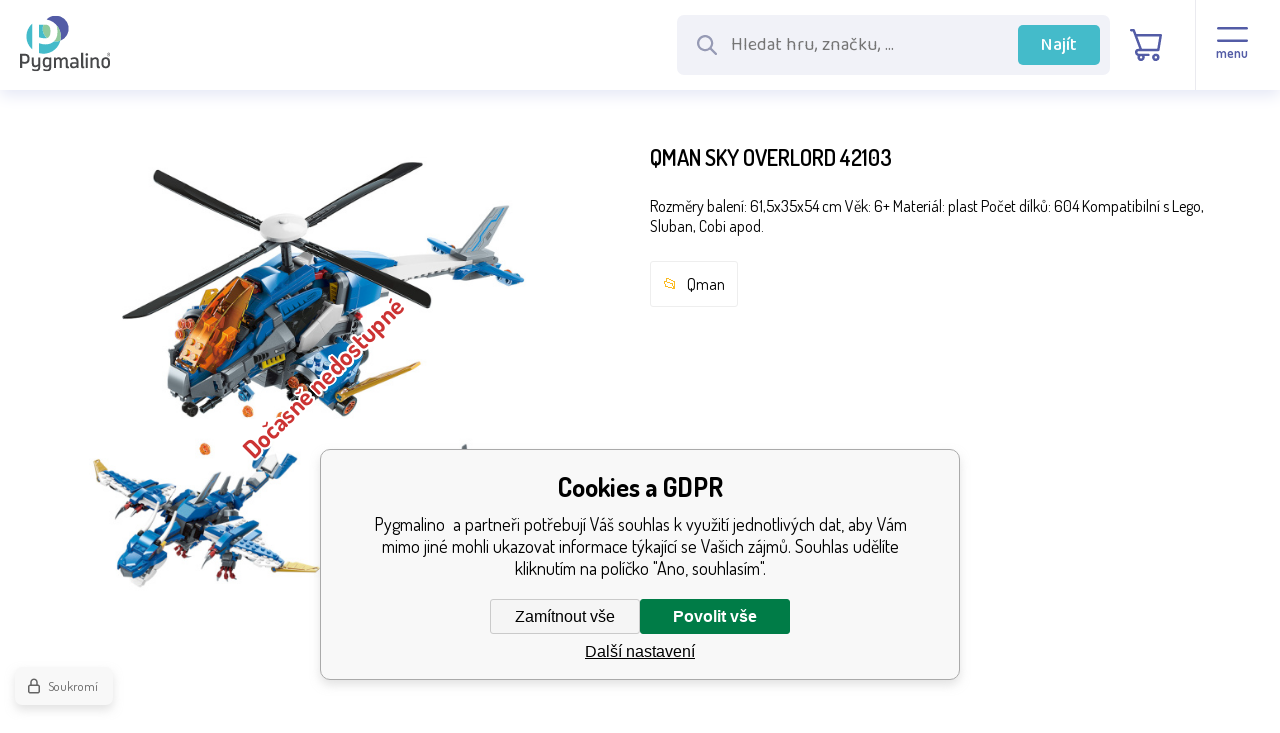

--- FILE ---
content_type: text/html; charset=utf-8
request_url: https://www.google.com/recaptcha/api2/anchor?ar=1&k=6LdTql0hAAAAABATp8AV2j-RTh7KcCb1ZSOs3RXe&co=aHR0cHM6Ly93d3cucHlnbWFsaW5vLmN6OjQ0Mw..&hl=en&v=PoyoqOPhxBO7pBk68S4YbpHZ&size=invisible&anchor-ms=20000&execute-ms=30000&cb=21lqezpqbzxw
body_size: 48663
content:
<!DOCTYPE HTML><html dir="ltr" lang="en"><head><meta http-equiv="Content-Type" content="text/html; charset=UTF-8">
<meta http-equiv="X-UA-Compatible" content="IE=edge">
<title>reCAPTCHA</title>
<style type="text/css">
/* cyrillic-ext */
@font-face {
  font-family: 'Roboto';
  font-style: normal;
  font-weight: 400;
  font-stretch: 100%;
  src: url(//fonts.gstatic.com/s/roboto/v48/KFO7CnqEu92Fr1ME7kSn66aGLdTylUAMa3GUBHMdazTgWw.woff2) format('woff2');
  unicode-range: U+0460-052F, U+1C80-1C8A, U+20B4, U+2DE0-2DFF, U+A640-A69F, U+FE2E-FE2F;
}
/* cyrillic */
@font-face {
  font-family: 'Roboto';
  font-style: normal;
  font-weight: 400;
  font-stretch: 100%;
  src: url(//fonts.gstatic.com/s/roboto/v48/KFO7CnqEu92Fr1ME7kSn66aGLdTylUAMa3iUBHMdazTgWw.woff2) format('woff2');
  unicode-range: U+0301, U+0400-045F, U+0490-0491, U+04B0-04B1, U+2116;
}
/* greek-ext */
@font-face {
  font-family: 'Roboto';
  font-style: normal;
  font-weight: 400;
  font-stretch: 100%;
  src: url(//fonts.gstatic.com/s/roboto/v48/KFO7CnqEu92Fr1ME7kSn66aGLdTylUAMa3CUBHMdazTgWw.woff2) format('woff2');
  unicode-range: U+1F00-1FFF;
}
/* greek */
@font-face {
  font-family: 'Roboto';
  font-style: normal;
  font-weight: 400;
  font-stretch: 100%;
  src: url(//fonts.gstatic.com/s/roboto/v48/KFO7CnqEu92Fr1ME7kSn66aGLdTylUAMa3-UBHMdazTgWw.woff2) format('woff2');
  unicode-range: U+0370-0377, U+037A-037F, U+0384-038A, U+038C, U+038E-03A1, U+03A3-03FF;
}
/* math */
@font-face {
  font-family: 'Roboto';
  font-style: normal;
  font-weight: 400;
  font-stretch: 100%;
  src: url(//fonts.gstatic.com/s/roboto/v48/KFO7CnqEu92Fr1ME7kSn66aGLdTylUAMawCUBHMdazTgWw.woff2) format('woff2');
  unicode-range: U+0302-0303, U+0305, U+0307-0308, U+0310, U+0312, U+0315, U+031A, U+0326-0327, U+032C, U+032F-0330, U+0332-0333, U+0338, U+033A, U+0346, U+034D, U+0391-03A1, U+03A3-03A9, U+03B1-03C9, U+03D1, U+03D5-03D6, U+03F0-03F1, U+03F4-03F5, U+2016-2017, U+2034-2038, U+203C, U+2040, U+2043, U+2047, U+2050, U+2057, U+205F, U+2070-2071, U+2074-208E, U+2090-209C, U+20D0-20DC, U+20E1, U+20E5-20EF, U+2100-2112, U+2114-2115, U+2117-2121, U+2123-214F, U+2190, U+2192, U+2194-21AE, U+21B0-21E5, U+21F1-21F2, U+21F4-2211, U+2213-2214, U+2216-22FF, U+2308-230B, U+2310, U+2319, U+231C-2321, U+2336-237A, U+237C, U+2395, U+239B-23B7, U+23D0, U+23DC-23E1, U+2474-2475, U+25AF, U+25B3, U+25B7, U+25BD, U+25C1, U+25CA, U+25CC, U+25FB, U+266D-266F, U+27C0-27FF, U+2900-2AFF, U+2B0E-2B11, U+2B30-2B4C, U+2BFE, U+3030, U+FF5B, U+FF5D, U+1D400-1D7FF, U+1EE00-1EEFF;
}
/* symbols */
@font-face {
  font-family: 'Roboto';
  font-style: normal;
  font-weight: 400;
  font-stretch: 100%;
  src: url(//fonts.gstatic.com/s/roboto/v48/KFO7CnqEu92Fr1ME7kSn66aGLdTylUAMaxKUBHMdazTgWw.woff2) format('woff2');
  unicode-range: U+0001-000C, U+000E-001F, U+007F-009F, U+20DD-20E0, U+20E2-20E4, U+2150-218F, U+2190, U+2192, U+2194-2199, U+21AF, U+21E6-21F0, U+21F3, U+2218-2219, U+2299, U+22C4-22C6, U+2300-243F, U+2440-244A, U+2460-24FF, U+25A0-27BF, U+2800-28FF, U+2921-2922, U+2981, U+29BF, U+29EB, U+2B00-2BFF, U+4DC0-4DFF, U+FFF9-FFFB, U+10140-1018E, U+10190-1019C, U+101A0, U+101D0-101FD, U+102E0-102FB, U+10E60-10E7E, U+1D2C0-1D2D3, U+1D2E0-1D37F, U+1F000-1F0FF, U+1F100-1F1AD, U+1F1E6-1F1FF, U+1F30D-1F30F, U+1F315, U+1F31C, U+1F31E, U+1F320-1F32C, U+1F336, U+1F378, U+1F37D, U+1F382, U+1F393-1F39F, U+1F3A7-1F3A8, U+1F3AC-1F3AF, U+1F3C2, U+1F3C4-1F3C6, U+1F3CA-1F3CE, U+1F3D4-1F3E0, U+1F3ED, U+1F3F1-1F3F3, U+1F3F5-1F3F7, U+1F408, U+1F415, U+1F41F, U+1F426, U+1F43F, U+1F441-1F442, U+1F444, U+1F446-1F449, U+1F44C-1F44E, U+1F453, U+1F46A, U+1F47D, U+1F4A3, U+1F4B0, U+1F4B3, U+1F4B9, U+1F4BB, U+1F4BF, U+1F4C8-1F4CB, U+1F4D6, U+1F4DA, U+1F4DF, U+1F4E3-1F4E6, U+1F4EA-1F4ED, U+1F4F7, U+1F4F9-1F4FB, U+1F4FD-1F4FE, U+1F503, U+1F507-1F50B, U+1F50D, U+1F512-1F513, U+1F53E-1F54A, U+1F54F-1F5FA, U+1F610, U+1F650-1F67F, U+1F687, U+1F68D, U+1F691, U+1F694, U+1F698, U+1F6AD, U+1F6B2, U+1F6B9-1F6BA, U+1F6BC, U+1F6C6-1F6CF, U+1F6D3-1F6D7, U+1F6E0-1F6EA, U+1F6F0-1F6F3, U+1F6F7-1F6FC, U+1F700-1F7FF, U+1F800-1F80B, U+1F810-1F847, U+1F850-1F859, U+1F860-1F887, U+1F890-1F8AD, U+1F8B0-1F8BB, U+1F8C0-1F8C1, U+1F900-1F90B, U+1F93B, U+1F946, U+1F984, U+1F996, U+1F9E9, U+1FA00-1FA6F, U+1FA70-1FA7C, U+1FA80-1FA89, U+1FA8F-1FAC6, U+1FACE-1FADC, U+1FADF-1FAE9, U+1FAF0-1FAF8, U+1FB00-1FBFF;
}
/* vietnamese */
@font-face {
  font-family: 'Roboto';
  font-style: normal;
  font-weight: 400;
  font-stretch: 100%;
  src: url(//fonts.gstatic.com/s/roboto/v48/KFO7CnqEu92Fr1ME7kSn66aGLdTylUAMa3OUBHMdazTgWw.woff2) format('woff2');
  unicode-range: U+0102-0103, U+0110-0111, U+0128-0129, U+0168-0169, U+01A0-01A1, U+01AF-01B0, U+0300-0301, U+0303-0304, U+0308-0309, U+0323, U+0329, U+1EA0-1EF9, U+20AB;
}
/* latin-ext */
@font-face {
  font-family: 'Roboto';
  font-style: normal;
  font-weight: 400;
  font-stretch: 100%;
  src: url(//fonts.gstatic.com/s/roboto/v48/KFO7CnqEu92Fr1ME7kSn66aGLdTylUAMa3KUBHMdazTgWw.woff2) format('woff2');
  unicode-range: U+0100-02BA, U+02BD-02C5, U+02C7-02CC, U+02CE-02D7, U+02DD-02FF, U+0304, U+0308, U+0329, U+1D00-1DBF, U+1E00-1E9F, U+1EF2-1EFF, U+2020, U+20A0-20AB, U+20AD-20C0, U+2113, U+2C60-2C7F, U+A720-A7FF;
}
/* latin */
@font-face {
  font-family: 'Roboto';
  font-style: normal;
  font-weight: 400;
  font-stretch: 100%;
  src: url(//fonts.gstatic.com/s/roboto/v48/KFO7CnqEu92Fr1ME7kSn66aGLdTylUAMa3yUBHMdazQ.woff2) format('woff2');
  unicode-range: U+0000-00FF, U+0131, U+0152-0153, U+02BB-02BC, U+02C6, U+02DA, U+02DC, U+0304, U+0308, U+0329, U+2000-206F, U+20AC, U+2122, U+2191, U+2193, U+2212, U+2215, U+FEFF, U+FFFD;
}
/* cyrillic-ext */
@font-face {
  font-family: 'Roboto';
  font-style: normal;
  font-weight: 500;
  font-stretch: 100%;
  src: url(//fonts.gstatic.com/s/roboto/v48/KFO7CnqEu92Fr1ME7kSn66aGLdTylUAMa3GUBHMdazTgWw.woff2) format('woff2');
  unicode-range: U+0460-052F, U+1C80-1C8A, U+20B4, U+2DE0-2DFF, U+A640-A69F, U+FE2E-FE2F;
}
/* cyrillic */
@font-face {
  font-family: 'Roboto';
  font-style: normal;
  font-weight: 500;
  font-stretch: 100%;
  src: url(//fonts.gstatic.com/s/roboto/v48/KFO7CnqEu92Fr1ME7kSn66aGLdTylUAMa3iUBHMdazTgWw.woff2) format('woff2');
  unicode-range: U+0301, U+0400-045F, U+0490-0491, U+04B0-04B1, U+2116;
}
/* greek-ext */
@font-face {
  font-family: 'Roboto';
  font-style: normal;
  font-weight: 500;
  font-stretch: 100%;
  src: url(//fonts.gstatic.com/s/roboto/v48/KFO7CnqEu92Fr1ME7kSn66aGLdTylUAMa3CUBHMdazTgWw.woff2) format('woff2');
  unicode-range: U+1F00-1FFF;
}
/* greek */
@font-face {
  font-family: 'Roboto';
  font-style: normal;
  font-weight: 500;
  font-stretch: 100%;
  src: url(//fonts.gstatic.com/s/roboto/v48/KFO7CnqEu92Fr1ME7kSn66aGLdTylUAMa3-UBHMdazTgWw.woff2) format('woff2');
  unicode-range: U+0370-0377, U+037A-037F, U+0384-038A, U+038C, U+038E-03A1, U+03A3-03FF;
}
/* math */
@font-face {
  font-family: 'Roboto';
  font-style: normal;
  font-weight: 500;
  font-stretch: 100%;
  src: url(//fonts.gstatic.com/s/roboto/v48/KFO7CnqEu92Fr1ME7kSn66aGLdTylUAMawCUBHMdazTgWw.woff2) format('woff2');
  unicode-range: U+0302-0303, U+0305, U+0307-0308, U+0310, U+0312, U+0315, U+031A, U+0326-0327, U+032C, U+032F-0330, U+0332-0333, U+0338, U+033A, U+0346, U+034D, U+0391-03A1, U+03A3-03A9, U+03B1-03C9, U+03D1, U+03D5-03D6, U+03F0-03F1, U+03F4-03F5, U+2016-2017, U+2034-2038, U+203C, U+2040, U+2043, U+2047, U+2050, U+2057, U+205F, U+2070-2071, U+2074-208E, U+2090-209C, U+20D0-20DC, U+20E1, U+20E5-20EF, U+2100-2112, U+2114-2115, U+2117-2121, U+2123-214F, U+2190, U+2192, U+2194-21AE, U+21B0-21E5, U+21F1-21F2, U+21F4-2211, U+2213-2214, U+2216-22FF, U+2308-230B, U+2310, U+2319, U+231C-2321, U+2336-237A, U+237C, U+2395, U+239B-23B7, U+23D0, U+23DC-23E1, U+2474-2475, U+25AF, U+25B3, U+25B7, U+25BD, U+25C1, U+25CA, U+25CC, U+25FB, U+266D-266F, U+27C0-27FF, U+2900-2AFF, U+2B0E-2B11, U+2B30-2B4C, U+2BFE, U+3030, U+FF5B, U+FF5D, U+1D400-1D7FF, U+1EE00-1EEFF;
}
/* symbols */
@font-face {
  font-family: 'Roboto';
  font-style: normal;
  font-weight: 500;
  font-stretch: 100%;
  src: url(//fonts.gstatic.com/s/roboto/v48/KFO7CnqEu92Fr1ME7kSn66aGLdTylUAMaxKUBHMdazTgWw.woff2) format('woff2');
  unicode-range: U+0001-000C, U+000E-001F, U+007F-009F, U+20DD-20E0, U+20E2-20E4, U+2150-218F, U+2190, U+2192, U+2194-2199, U+21AF, U+21E6-21F0, U+21F3, U+2218-2219, U+2299, U+22C4-22C6, U+2300-243F, U+2440-244A, U+2460-24FF, U+25A0-27BF, U+2800-28FF, U+2921-2922, U+2981, U+29BF, U+29EB, U+2B00-2BFF, U+4DC0-4DFF, U+FFF9-FFFB, U+10140-1018E, U+10190-1019C, U+101A0, U+101D0-101FD, U+102E0-102FB, U+10E60-10E7E, U+1D2C0-1D2D3, U+1D2E0-1D37F, U+1F000-1F0FF, U+1F100-1F1AD, U+1F1E6-1F1FF, U+1F30D-1F30F, U+1F315, U+1F31C, U+1F31E, U+1F320-1F32C, U+1F336, U+1F378, U+1F37D, U+1F382, U+1F393-1F39F, U+1F3A7-1F3A8, U+1F3AC-1F3AF, U+1F3C2, U+1F3C4-1F3C6, U+1F3CA-1F3CE, U+1F3D4-1F3E0, U+1F3ED, U+1F3F1-1F3F3, U+1F3F5-1F3F7, U+1F408, U+1F415, U+1F41F, U+1F426, U+1F43F, U+1F441-1F442, U+1F444, U+1F446-1F449, U+1F44C-1F44E, U+1F453, U+1F46A, U+1F47D, U+1F4A3, U+1F4B0, U+1F4B3, U+1F4B9, U+1F4BB, U+1F4BF, U+1F4C8-1F4CB, U+1F4D6, U+1F4DA, U+1F4DF, U+1F4E3-1F4E6, U+1F4EA-1F4ED, U+1F4F7, U+1F4F9-1F4FB, U+1F4FD-1F4FE, U+1F503, U+1F507-1F50B, U+1F50D, U+1F512-1F513, U+1F53E-1F54A, U+1F54F-1F5FA, U+1F610, U+1F650-1F67F, U+1F687, U+1F68D, U+1F691, U+1F694, U+1F698, U+1F6AD, U+1F6B2, U+1F6B9-1F6BA, U+1F6BC, U+1F6C6-1F6CF, U+1F6D3-1F6D7, U+1F6E0-1F6EA, U+1F6F0-1F6F3, U+1F6F7-1F6FC, U+1F700-1F7FF, U+1F800-1F80B, U+1F810-1F847, U+1F850-1F859, U+1F860-1F887, U+1F890-1F8AD, U+1F8B0-1F8BB, U+1F8C0-1F8C1, U+1F900-1F90B, U+1F93B, U+1F946, U+1F984, U+1F996, U+1F9E9, U+1FA00-1FA6F, U+1FA70-1FA7C, U+1FA80-1FA89, U+1FA8F-1FAC6, U+1FACE-1FADC, U+1FADF-1FAE9, U+1FAF0-1FAF8, U+1FB00-1FBFF;
}
/* vietnamese */
@font-face {
  font-family: 'Roboto';
  font-style: normal;
  font-weight: 500;
  font-stretch: 100%;
  src: url(//fonts.gstatic.com/s/roboto/v48/KFO7CnqEu92Fr1ME7kSn66aGLdTylUAMa3OUBHMdazTgWw.woff2) format('woff2');
  unicode-range: U+0102-0103, U+0110-0111, U+0128-0129, U+0168-0169, U+01A0-01A1, U+01AF-01B0, U+0300-0301, U+0303-0304, U+0308-0309, U+0323, U+0329, U+1EA0-1EF9, U+20AB;
}
/* latin-ext */
@font-face {
  font-family: 'Roboto';
  font-style: normal;
  font-weight: 500;
  font-stretch: 100%;
  src: url(//fonts.gstatic.com/s/roboto/v48/KFO7CnqEu92Fr1ME7kSn66aGLdTylUAMa3KUBHMdazTgWw.woff2) format('woff2');
  unicode-range: U+0100-02BA, U+02BD-02C5, U+02C7-02CC, U+02CE-02D7, U+02DD-02FF, U+0304, U+0308, U+0329, U+1D00-1DBF, U+1E00-1E9F, U+1EF2-1EFF, U+2020, U+20A0-20AB, U+20AD-20C0, U+2113, U+2C60-2C7F, U+A720-A7FF;
}
/* latin */
@font-face {
  font-family: 'Roboto';
  font-style: normal;
  font-weight: 500;
  font-stretch: 100%;
  src: url(//fonts.gstatic.com/s/roboto/v48/KFO7CnqEu92Fr1ME7kSn66aGLdTylUAMa3yUBHMdazQ.woff2) format('woff2');
  unicode-range: U+0000-00FF, U+0131, U+0152-0153, U+02BB-02BC, U+02C6, U+02DA, U+02DC, U+0304, U+0308, U+0329, U+2000-206F, U+20AC, U+2122, U+2191, U+2193, U+2212, U+2215, U+FEFF, U+FFFD;
}
/* cyrillic-ext */
@font-face {
  font-family: 'Roboto';
  font-style: normal;
  font-weight: 900;
  font-stretch: 100%;
  src: url(//fonts.gstatic.com/s/roboto/v48/KFO7CnqEu92Fr1ME7kSn66aGLdTylUAMa3GUBHMdazTgWw.woff2) format('woff2');
  unicode-range: U+0460-052F, U+1C80-1C8A, U+20B4, U+2DE0-2DFF, U+A640-A69F, U+FE2E-FE2F;
}
/* cyrillic */
@font-face {
  font-family: 'Roboto';
  font-style: normal;
  font-weight: 900;
  font-stretch: 100%;
  src: url(//fonts.gstatic.com/s/roboto/v48/KFO7CnqEu92Fr1ME7kSn66aGLdTylUAMa3iUBHMdazTgWw.woff2) format('woff2');
  unicode-range: U+0301, U+0400-045F, U+0490-0491, U+04B0-04B1, U+2116;
}
/* greek-ext */
@font-face {
  font-family: 'Roboto';
  font-style: normal;
  font-weight: 900;
  font-stretch: 100%;
  src: url(//fonts.gstatic.com/s/roboto/v48/KFO7CnqEu92Fr1ME7kSn66aGLdTylUAMa3CUBHMdazTgWw.woff2) format('woff2');
  unicode-range: U+1F00-1FFF;
}
/* greek */
@font-face {
  font-family: 'Roboto';
  font-style: normal;
  font-weight: 900;
  font-stretch: 100%;
  src: url(//fonts.gstatic.com/s/roboto/v48/KFO7CnqEu92Fr1ME7kSn66aGLdTylUAMa3-UBHMdazTgWw.woff2) format('woff2');
  unicode-range: U+0370-0377, U+037A-037F, U+0384-038A, U+038C, U+038E-03A1, U+03A3-03FF;
}
/* math */
@font-face {
  font-family: 'Roboto';
  font-style: normal;
  font-weight: 900;
  font-stretch: 100%;
  src: url(//fonts.gstatic.com/s/roboto/v48/KFO7CnqEu92Fr1ME7kSn66aGLdTylUAMawCUBHMdazTgWw.woff2) format('woff2');
  unicode-range: U+0302-0303, U+0305, U+0307-0308, U+0310, U+0312, U+0315, U+031A, U+0326-0327, U+032C, U+032F-0330, U+0332-0333, U+0338, U+033A, U+0346, U+034D, U+0391-03A1, U+03A3-03A9, U+03B1-03C9, U+03D1, U+03D5-03D6, U+03F0-03F1, U+03F4-03F5, U+2016-2017, U+2034-2038, U+203C, U+2040, U+2043, U+2047, U+2050, U+2057, U+205F, U+2070-2071, U+2074-208E, U+2090-209C, U+20D0-20DC, U+20E1, U+20E5-20EF, U+2100-2112, U+2114-2115, U+2117-2121, U+2123-214F, U+2190, U+2192, U+2194-21AE, U+21B0-21E5, U+21F1-21F2, U+21F4-2211, U+2213-2214, U+2216-22FF, U+2308-230B, U+2310, U+2319, U+231C-2321, U+2336-237A, U+237C, U+2395, U+239B-23B7, U+23D0, U+23DC-23E1, U+2474-2475, U+25AF, U+25B3, U+25B7, U+25BD, U+25C1, U+25CA, U+25CC, U+25FB, U+266D-266F, U+27C0-27FF, U+2900-2AFF, U+2B0E-2B11, U+2B30-2B4C, U+2BFE, U+3030, U+FF5B, U+FF5D, U+1D400-1D7FF, U+1EE00-1EEFF;
}
/* symbols */
@font-face {
  font-family: 'Roboto';
  font-style: normal;
  font-weight: 900;
  font-stretch: 100%;
  src: url(//fonts.gstatic.com/s/roboto/v48/KFO7CnqEu92Fr1ME7kSn66aGLdTylUAMaxKUBHMdazTgWw.woff2) format('woff2');
  unicode-range: U+0001-000C, U+000E-001F, U+007F-009F, U+20DD-20E0, U+20E2-20E4, U+2150-218F, U+2190, U+2192, U+2194-2199, U+21AF, U+21E6-21F0, U+21F3, U+2218-2219, U+2299, U+22C4-22C6, U+2300-243F, U+2440-244A, U+2460-24FF, U+25A0-27BF, U+2800-28FF, U+2921-2922, U+2981, U+29BF, U+29EB, U+2B00-2BFF, U+4DC0-4DFF, U+FFF9-FFFB, U+10140-1018E, U+10190-1019C, U+101A0, U+101D0-101FD, U+102E0-102FB, U+10E60-10E7E, U+1D2C0-1D2D3, U+1D2E0-1D37F, U+1F000-1F0FF, U+1F100-1F1AD, U+1F1E6-1F1FF, U+1F30D-1F30F, U+1F315, U+1F31C, U+1F31E, U+1F320-1F32C, U+1F336, U+1F378, U+1F37D, U+1F382, U+1F393-1F39F, U+1F3A7-1F3A8, U+1F3AC-1F3AF, U+1F3C2, U+1F3C4-1F3C6, U+1F3CA-1F3CE, U+1F3D4-1F3E0, U+1F3ED, U+1F3F1-1F3F3, U+1F3F5-1F3F7, U+1F408, U+1F415, U+1F41F, U+1F426, U+1F43F, U+1F441-1F442, U+1F444, U+1F446-1F449, U+1F44C-1F44E, U+1F453, U+1F46A, U+1F47D, U+1F4A3, U+1F4B0, U+1F4B3, U+1F4B9, U+1F4BB, U+1F4BF, U+1F4C8-1F4CB, U+1F4D6, U+1F4DA, U+1F4DF, U+1F4E3-1F4E6, U+1F4EA-1F4ED, U+1F4F7, U+1F4F9-1F4FB, U+1F4FD-1F4FE, U+1F503, U+1F507-1F50B, U+1F50D, U+1F512-1F513, U+1F53E-1F54A, U+1F54F-1F5FA, U+1F610, U+1F650-1F67F, U+1F687, U+1F68D, U+1F691, U+1F694, U+1F698, U+1F6AD, U+1F6B2, U+1F6B9-1F6BA, U+1F6BC, U+1F6C6-1F6CF, U+1F6D3-1F6D7, U+1F6E0-1F6EA, U+1F6F0-1F6F3, U+1F6F7-1F6FC, U+1F700-1F7FF, U+1F800-1F80B, U+1F810-1F847, U+1F850-1F859, U+1F860-1F887, U+1F890-1F8AD, U+1F8B0-1F8BB, U+1F8C0-1F8C1, U+1F900-1F90B, U+1F93B, U+1F946, U+1F984, U+1F996, U+1F9E9, U+1FA00-1FA6F, U+1FA70-1FA7C, U+1FA80-1FA89, U+1FA8F-1FAC6, U+1FACE-1FADC, U+1FADF-1FAE9, U+1FAF0-1FAF8, U+1FB00-1FBFF;
}
/* vietnamese */
@font-face {
  font-family: 'Roboto';
  font-style: normal;
  font-weight: 900;
  font-stretch: 100%;
  src: url(//fonts.gstatic.com/s/roboto/v48/KFO7CnqEu92Fr1ME7kSn66aGLdTylUAMa3OUBHMdazTgWw.woff2) format('woff2');
  unicode-range: U+0102-0103, U+0110-0111, U+0128-0129, U+0168-0169, U+01A0-01A1, U+01AF-01B0, U+0300-0301, U+0303-0304, U+0308-0309, U+0323, U+0329, U+1EA0-1EF9, U+20AB;
}
/* latin-ext */
@font-face {
  font-family: 'Roboto';
  font-style: normal;
  font-weight: 900;
  font-stretch: 100%;
  src: url(//fonts.gstatic.com/s/roboto/v48/KFO7CnqEu92Fr1ME7kSn66aGLdTylUAMa3KUBHMdazTgWw.woff2) format('woff2');
  unicode-range: U+0100-02BA, U+02BD-02C5, U+02C7-02CC, U+02CE-02D7, U+02DD-02FF, U+0304, U+0308, U+0329, U+1D00-1DBF, U+1E00-1E9F, U+1EF2-1EFF, U+2020, U+20A0-20AB, U+20AD-20C0, U+2113, U+2C60-2C7F, U+A720-A7FF;
}
/* latin */
@font-face {
  font-family: 'Roboto';
  font-style: normal;
  font-weight: 900;
  font-stretch: 100%;
  src: url(//fonts.gstatic.com/s/roboto/v48/KFO7CnqEu92Fr1ME7kSn66aGLdTylUAMa3yUBHMdazQ.woff2) format('woff2');
  unicode-range: U+0000-00FF, U+0131, U+0152-0153, U+02BB-02BC, U+02C6, U+02DA, U+02DC, U+0304, U+0308, U+0329, U+2000-206F, U+20AC, U+2122, U+2191, U+2193, U+2212, U+2215, U+FEFF, U+FFFD;
}

</style>
<link rel="stylesheet" type="text/css" href="https://www.gstatic.com/recaptcha/releases/PoyoqOPhxBO7pBk68S4YbpHZ/styles__ltr.css">
<script nonce="gEB8o45nlzYy09pRg8kqYA" type="text/javascript">window['__recaptcha_api'] = 'https://www.google.com/recaptcha/api2/';</script>
<script type="text/javascript" src="https://www.gstatic.com/recaptcha/releases/PoyoqOPhxBO7pBk68S4YbpHZ/recaptcha__en.js" nonce="gEB8o45nlzYy09pRg8kqYA">
      
    </script></head>
<body><div id="rc-anchor-alert" class="rc-anchor-alert"></div>
<input type="hidden" id="recaptcha-token" value="[base64]">
<script type="text/javascript" nonce="gEB8o45nlzYy09pRg8kqYA">
      recaptcha.anchor.Main.init("[\x22ainput\x22,[\x22bgdata\x22,\x22\x22,\[base64]/[base64]/[base64]/[base64]/cjw8ejpyPj4+eil9Y2F0Y2gobCl7dGhyb3cgbDt9fSxIPWZ1bmN0aW9uKHcsdCx6KXtpZih3PT0xOTR8fHc9PTIwOCl0LnZbd10/dC52W3ddLmNvbmNhdCh6KTp0LnZbd109b2Yoeix0KTtlbHNle2lmKHQuYkImJnchPTMxNylyZXR1cm47dz09NjZ8fHc9PTEyMnx8dz09NDcwfHx3PT00NHx8dz09NDE2fHx3PT0zOTd8fHc9PTQyMXx8dz09Njh8fHc9PTcwfHx3PT0xODQ/[base64]/[base64]/[base64]/bmV3IGRbVl0oSlswXSk6cD09Mj9uZXcgZFtWXShKWzBdLEpbMV0pOnA9PTM/bmV3IGRbVl0oSlswXSxKWzFdLEpbMl0pOnA9PTQ/[base64]/[base64]/[base64]/[base64]\x22,\[base64]\\u003d\x22,\x22w7k4w6UpfcOAD3rDjHTCisOCwotqf8KsX3kUw5HCpsOew4VNw5bDucK4WcOeEgtfwqp9P31lwrptwrTCqT/DjyPCksK2wrnDssK8TCzDjMKjUn9Ew5bCtCYDwq4FXiNlw4jDgMOHw6fDg8KncsKTwprCmcO3YMO1TcOgJcORwqosaMO1LMKfNMOKA2/Ci2bCkWbCtMO8IxfCl8KVZV/DhMOBCsKDc8KwBMO0wpTDuCvDqMOXwpkKHMKATsOBF3QMZsOow7nCjMKgw7AqwpPDqTfCu8O9ICfDuMKAZ1NowrLDmcKIwoAwwoTCkjvCuMOOw69LwpvCrcKsF8KZw48xWkAVBXzDgMK1FcKpwrDCoHjDssKKwr/[base64]/DkcOvK8KmaR3DhSBGeMKnJnRYw43Ds3jDu8OXwqhaFhILw6AVw6LCrcOOwqDDh8KTw7Y3LsOnw7VawofDisOaDMKowqA7VFrCvgLCrMOpwq7DsTEDwo9TScOEwoHDisK3VcOKw5xpw4HCl3U3FSY1HngVLEfCtsOvwohBWlDDv8OVPiPCsHBGwp/[base64]/DkMKoXw9/[base64]/DoCpEQcOzXMOaw4fCmkRDwqzDuSs3DHfCjDEhw7U3w4rCtzRNwrgPBDnCi8O8wojCn0zDoMOqwpgjfcKbQMK5VSMnw5nDhXPCgMK/fxVkQWgWSizCpzZ4fW4Kw5cCfSA/RMKMwpYBwqrDgMOWw5jCjsOXRxQDwr7CqsOpDWgWw7zDpnYJX8KfAFRKYCzDlMOSw7jCrcO1ZsOPAXt/[base64]/CgMOTw544wqHDrAJ9wr/[base64]/DmGllw6nCqzLDuT3Cl27Cn8K+wpckwonCjRXDvHd3w7Msw5/Dr8OOw7NXNnnDqMKcUxVgSllvwphqM1vCiMOsfsKxB3gfwoh4w6JkFcKKEsKLw7TDjcKbw7rDqy4/[base64]/[base64]/CjcK5wqJ+wrYbQ8OVDMOWMyoPwppzwr8SJ0nCscOTL1ZkwpXDkn3ClzfCjEPCkDvDuMOFw4dpwq9Ww6VCYh/Cim3Dhy3DosOIdCcSRMORRHkQZ23DlEA4Mj7CqHNRJsOVwo0ONwcWUTjDr8KYHFNRwqHDqFTDlcK3w6pNUmnDj8O1Y33Dohg5VcKURHc1w4/DnWPDj8Kaw7d+w5w5CMOhSF7CucKEwoR0VHjDgsKPNw7DhMKOBcO2wpHCghEgwo7CvWZfw4cELMOHD2PCsEjCpTXCrMKLOsOIwrU5VMOGMsOmAMObIsKFQFTDow1eU8KEW8KmThdywo3DqcOtwqANDcK4fH/[base64]/DpMK6w7k1OsOdIEzDpmBpwrA7c8OPPg1ubMKJwopeXV/CvEvDpFrCrwPCpXtYwqQow6rDmgHCqBwFwrNQw6TCrRnDkcK9SxvCqArCkcOVwpjDs8KIN0vDgcK/w64NwrjCuMK8w7XCuWdRM3dfw51mw6V1BTPCpEU9w4DCnsKsCiQPXsKqwr7CoCYWwpBsdcOTwrgqZ0/[base64]/CmhzDusOWegDCgcOxeENvYiszwo8DKAFLScOYRxZ7VVEcC0xnHcO1C8O0S8KsbsKpwpYZM8OkAMK8X2/DjMKOBzXClR/DisOIM8OHVX1IY8KEbl/CsMOmOcOIw5AvPcO6LnnDq1loaMODwqjCtGjDi8KpMS8HWRjChjUMw7YeesKHw7vDsittwq8awr/[base64]/CrCHChyTCo8ONR8OJw5nDicKFwpPCncO9w6nDljTCvsOCJ8O+SDTCq8OzIcKcw4AoK2FyVMO1WcO6Ly4tSlLCn8KDwo3CoMOywr4uw5kgEgHDsELDtlXDn8OYwp/Dm3MTw7ZjSWYqw7zDsRHDoxphCVjDigBKw7fDngHDusKSwrfDrRPCpMOEw7ogw650wqlZwoDDv8OUw5rCkDhrQwdmEQE0wqHCncOiwrLCmsO7w6zDkXbDqicvfV5WMMKkeiXDryBAw57Cn8KldsOawrBHD8Kqw7fCv8KLw5Uiw63DpMOxw4XDqMKhUsKnfS/[base64]/wqbDukXCgXENw7/CnsOHGjnDpMOgdcKRfnMARmjDqDBOw74ZwqTDtl7CrQYhw6LDtMK8XsOdEcKtw7TCncKlwrx4WcOWKMKBf3nCtQTDrnsYMgLCv8OjwogGcHF9w73DoXI2fS7CrFUZLsKqWUx5w6zChzPDpkQpw78pwrBrBS/DtMKCG01PIhNkw5DDnwBvwqnDnsKXTwfCnsORw7fDsW/Cl3nCkcKsw6fDhsKAw7hLdMOzwpTDlhnCm2/DtV3CjT88wrVjw7TDpC/[base64]/w682NV/CqcOVVsOww44KHcKHw6R4bw/DpMO3WcOBSsOxOTnDjXXCnSrDt3bCo8K/[base64]/CoMKRw6MXw7hXw4LCm8KrQQvDiUHDscOhwol1w4c6Z8Obw6PCsE/DrsO/[base64]/[base64]/UQrDpMO4FcOjE8OSw4ckw7MoSsO1H2p4woDDgsOQwrDCtMOZMHssIcOna8Kaw73DksOMBcKUPMKPwqJrOcOgZMOIXsOSHcOvQcOjwo7CgRlyw6Jkc8KpaVICOcKNwq/[base64]/Cp8K2wo7Cu8KiwrHCj8OLw4rCv8KPWmwtM8KQw7Bgwocqb0fCl2bCo8KwwobDgsOvHMKRwp7Cj8O7DUonayQzTsKZZ8OOw77DrSbCjTkjwpHCj8K/w7TDniXDp33DgwHCoFjDvGhPw5QfwqNJw75twoHCnRsTw4hcw7vCjcOXCMOWw5lQQMKNwrfChFfCv0UCT1oJdMO1X1bDnsKUw7J2ACfCo8KacMO4HBEvwpAZbmZqGh01wopKSmQlw4Quw4d/Z8OAw5ZLYMOVwrHCj0xIT8KbwoDCnsOAU8OHTMOjanbDlcK/[base64]/DgGgsw4vCtFABw412w7dWworCn8KCworCuyMVwojDiAUIOsKULC9kdcO6HHZZwpxaw4ImKTnDuG/CjcOyw7Ubw6rDjMO/w6F0w4Aow7p3wqvCl8OpM8OqNgUZIS7DiMOUwqpvwr7Cj8KNwodmDUNhURY8w4JPC8Oow7QnSMKlRhFqwofCsMK/w7vDo2p7wqAowo/[base64]/DllRjw6AGwqYRw41AUER5FnloF8OWdCjChFfDvsKda0p1w7XCiMONw44fwq/Dv0cHHhENwrzCl8OBKsKnAMKCwrl3fn7CpR3CvXZ3wrErCcKJw4jCrcKuKsK4XHXDiMOQZ8KVKsKEEHbCgMOtw4DCiQ3DuRVLwqMaQsKvwqAww6HDisOpPVrCr8K4wpESO0EHw4oYd05Fwpx2Q8Ohwr/Do8O4Tkg4NAHDm8KAw4HDr1/[base64]/DpMK2w6J0SHw2wrkINcK/IibCtUBnfUNaw45qS8OqecKxw7sYw6huC8KJfx9pwrx3wrPDkcKze2Bxw4rCrMKowqrDv8ObCljDp10cw5jDj0YtRMO9NXUhbknDoi3ChAdJw4UwNXpMwq1/aMOEUSdOwofDuyfDmsKQwp5jwo7DjMKDwqTCvSszDcKSwqTDqsKcWcK0UDzCrUzCtHfCvsKUKcKiw7kNw6jDjiE5w6pbw7vCgzsdw7bDrhjDtsOWwqXCs8KBJsKYSz13w5PDvjYBPcKOwrEkwqhcw55/Pwkze8Opw6RbFndlw4hiw5PDhFYRfMOsPz0WJX7CrwfDvRt3w6h6w5bDmsOHDcKnXH9wTsOGDcK/wohHwoI8Gh3DljdmGsKRVD3DmTjDvcO0wqouEcK1S8OYwpUUwq9iw7LDkg9yw74cwoJBZsOPMFAPw4nClsKSKibDtsO8w5NWwr1RwpsXTFzDmS/DmnDDiSUNLABbb8KQNsKOw4AcKQfDsMKOw7bCoMKVEEzDlyzCicOoC8OaPA7Cj8Kfw4MSw4U9wqvDhzQ0wrnCijPCnMKswq8xOxh1wqkYwr3DiMOHJjjDijvCp8KxbsOaSmtawozDsQzCmwovHMO8w4Zyd8O8XHx6woFWXMOvYcOxVcO/CWoUwoUowqfDl8Kowr/Dn8OCwq1bwovDg8K5b8OxS8OiBXXDoWfDo0XCslknwpbDocKBw44nwpTCqsKfCMOswoRzw4vCvMKJw5/DvsKkwrHDilTCmirDvHVqEMKSSMO0TgtdwqlNwoF9wovCtsOYIkDDmE18OsKxBifDq0QTI8OOwoHDncK6wrDClcKAPXnDpMOiw5RCw6rCjG3Crihswp7DqloSwpLCqMOJcsKowpLDnsK8Dm4ywpfCoGxlM8OSwrE2Q8OYw71AWVdTFMOPT8KQdGnDtitswp1Nw6/Dh8KKw6gvbsO+woPCp8KYwrzDh1zDlHdMw4zCv8K0wp3DtsOYacKew5w/X0Vxd8KBw5PCpDNaMjDCrMOqGkBHwrTDjxdDwqpbF8K+NsKqYcOcVhAwPsO7w6DCn0w6w7QRM8Kiwp4ASFPCuMOUwq3Cg8OhWcOqWlPDoShZwpsYw59RHgDCu8O2G8O/w5orQMONY1HCmMOvwqPCjCoIw4lfY8K9wotvVcKpNUpew68nwoDClcOawpN9wrMJw4sVWirCvcKTw4jCpMO0wo4DF8Ogw7vDiiwnwpDDsMOzwq3Dm14fIcKXw4QIEGJnG8OCwpzDm8KAwrNQbQlHw5c9w6nCkBnCpTE6ZsOxw4PChA/CmsKVI8KpUMOVwqERwrhfAmIZw7jCiiLCkMOTAMKIw6NAwoAED8KXw7gjwrLDqiQBKD43GVhWw4smX8Ouw4dtw6/Dr8O0w6kPwoTDuHzCqsKxwqTDlybDtDYlw6kIMX/Ds2x/w7bDtGPChwjCkMOjwpvClMOWLMKYwqQPwrYQbXdXRmoAw6Ubw7/DiH/DpMOvwqDCksKQwqbDtcKZXnlSGzwxN2R/[base64]/DscO1VWvChnlgMcO3w6lIw7wKLsOVMXUXFMKvbMKIw4Few7UzJCxpb8Odw4/CicOqB8K3IyvCuMKXfMKPw5fDjsOVw5wYw7DDrcOEwoZwKxo+woPDnMOWZVzDhcOhB8ODwrouQsOJX00TQxvDgsOka8Kgw6TCrsKQUSzCiQ3Dil/[base64]/DlsOzGRwKw4gUA8OaKcKzfMKaN8OicTvDtDgxw6rCj8OfwozCnBVWWcKJDl0XXsKWw7kiwrklLkzDtVdEw6gqwpDCscKQw6hVL8OGwrnDlMOqKkPDp8O/[base64]/CixLDoGJowoFMXR/ChcKRw7IePsO1wrAvwpDDpl/Chm9bLwjDlcKRCcOZRlrDvmTDuGEvw7/Cn29NFMKEwr9AQyvDlMOYwq3DlsKKw4DCh8OyScO8SMK7XcOBSsONwrp2RcKAUB4twp/Dn37DtsK4ScO/wqsjPMOVEcOmw65ww70gwpnCrcK6QyzDh2XCkQIuwonCk3PCmsOua8OIwpk6QMKTKwdJw5AyesOiLSIDHnddwqLDrMKFw7vDhCMqc8OGw7UQexbCrhYTcsKcLcKpw4wdwplSwr8fwo/Dp8KmV8OEb8KFw5PDvhjCh1ICwpHCnsKyD8O+QMOVf8OFacKXMsKSW8KHKz9HBMOUeRk2HFESwrw7HcOww7/CgsOIw4TCtnHDnBXDkMOjUMKGZ1Vbwog/DWx6GcKqw5wrBcOsw7vCmMOOFVMGdcKRwofCvWNXwqPCvgPCoyg3wrFvMAFtw4vCqlYceD3Cim9rw63Ct3fCvVkGw5pQOMOvw5vDjSPDhcKww4oowrzDt1FvwoUUQMK9VcKYdsKOWXbDlwZcEgxiIcOZJAoyw67CuG/[base64]/[base64]/DmcKwwp/DgzTCo8OqwpTCtcKXwp8QS8KVacKfB8OYwqfDuGBIwrFwwp7ChF4XKcKCb8KpfD3CvVU5ZsKbwrjDpsOuECNaFULCqUPCgXjCnDhgNcOjXsO0U2/CpFjDhDrCiVHDhcOxecO+wrPCusOxwoEnPhrDs8OvCMOTwqHDpcK/NsKNYARwVmXDn8OyNcOxKFskw7QgwqzDpzNpw4DDssKew641w4QkCXg7IF9Bw58/wr/Cl1cNG8Ktw5jCqwwjAgjDkQlgD8KKXcO6UDXCmsOQwrVPDsK1OHJFwqsMwozDhcOuCGTDsWvDvcOQRkRTwqPCh8KNw7fDjMOTwp3DtVcEwp3CvUDCpcOlElVZYwNXwpTCi8OKwpXDmMKMw7FoUwRTCmcIwr/CvXPDhGzDvMOGw6nDkMKJT1bDmnXDh8O7w4TDjsKFwr4kCGHCgxQPAj3CsMOqOkTCk1DCosOmwrLCv08Ldzdxw53Dr3vCukhJKnVJw7nDrAtLDztDOMK/bMOrJFzDkMKsasOOw4MAO0FMwrTDuMObBMKdJhwHBsOtwrDCjArCl0shwqTDucOQwpzCisOHwprCqsKrwoExw57DhMKbLMO/wpHCl1Emwo0EUHrCgcK5w7PDjsKCDcOsflzDlcOwSl/DlhnDo8K5w6QKUsKHw5XDvHzCocKpU11DOMKcQcONwo3DjMO4wp40wqvCp2hBw7zCscKHw4xbSMOQecKzMQnCkcOXJMKCwo08ak8bScKgw5xmwoAhHcK6C8O7w6TCjQzDvsKOEsO5cS7DqMOhYsKbD8OOw5RWwrzCj8OFUhgNR8O/RB0rw7ZmwpF1WhUNesO0dB1zU8K8OiLDn2/CjMKww4RYw73Ch8Klw7zClMKjJ0YjwrdecsKoDh/ChsKFwrxrdgt8wpzCmT3DtDAJL8OBwoAPwq1UHMKiaMOhwofDu00oUAlIDjHDvwHDu3DCscOkwq3Du8K4I8OvH39CwqzDvAQRRcKnw5bCsxEzBWbDoz5iwq4tVMKbLG/DvcOuNcKXURdCPiU0NMOEMw3CosKrw5oLPiNlwo7CmhNfwpLDs8KKV38PNT8Ow41zwojCusODw5DDlA/Du8OeE8Oawr7CvRjDvivDhDhFacOVUB3Dh8K3SsOCwohIw6bCtDrCm8KHwqxnw7hAwqfCgWdhcsKMGX8OwrpSwp0ww7nCqygETsKCw4RjwoLDmsOjw5fCmnA9B1jCmsKxw5pzw4fCswNfCMOgLsKLw7Rdw5A6PBLDncOowrvCvB9Ew5/[base64]/DBfCmsK/HAHDoMKtcn8/A8KwQsO0wqDDtSfDn8Kww7jDscOzwpXDrkkYAT8bwqJ/VwnDlcKgw6g0w6wlw4kpw6vDrMKkCgwiw794wqzCq33CmMOSMMO0UMOLwqPDh8KmQXUTwrY8clgYBMKIw7vCuD7Dl8KawogvVsKvAkc6w5jDsATDnT/CpELCocOiwpRJbcO5wqvCrMKMEMKUwqtewrXCtCrDu8K7c8Opwqx3woIbWm8owrDCscOuUHJJwoBlw6jCjydfw7ApS2JvwrR9w6vCi8OQZHEZVVPDh8OPwoYyfsOow47CoMORPMKXJ8OXKMKIYRbCh8Kow4/DusOcJwlUflHCkVZtwozCvz/CrMO5MMO9O8OiTWdfJcK4wo/ClMO/w61NGMObYMKAQsOnNsKxwqFBwqETw6DCpVEtwqDDjWV9wp/Cgx1Lw5HDrkBxKXtfQsKYw6IUAMKgPMOsLMO2GcOmDkEMwot6JjjDr8OHwp7DoU7CtmIQw5N5EcOEJMOQwoTCrmNfQcOuwp3CgSd/[base64]/CkjclwpUbUMOrLQopwphGMWDDlMKRw75hwrdzW1rCqEIMfcOUw5VYAcKEPETCk8K2worDkx/Dk8Okwrdqw6FidMK2bcK0w6TDjcKraD7DncORw6nCp8OyK2LChW7DoQ11wq8/[base64]/ChQ9XQcKtC8KAS2LDqWfCq2cYaMOkGsO+wr3DhWAhw7TCkMK7w6tfEAHDi05zGzDDsC0iw4jDkCXCh0LCmC1IwqAEwp/[base64]/CoW/CkMOKR3bDnB7DllwCdsKiwpYjwpDCicKYFXF9I2dMAMK/w7/Cq8OswqTDlgl6wqBOMlHCmMKTUmXDm8ODw7hKccOlwqTDkQ0jU8KJKVvDqxvCpsKbVRV9w7d7cXDDtQATwqDCrgXChWFrw4d7w5DDmCQUDcOSAMKSwpMvw58ewpYzwoTDnsOUwqjChB3DpMOyXBHDjsOtEsK7Rk/DtA0Fw4oBB8Kqw6DCmcOxw59fwptywq4rUijDo2bCuCpXw4HDn8OJcMOjOnw/wp44w6HCp8K8wqjCiMKMw7rChcO0wqtlw5EgIhEowqICX8OQwozDmQVidDwyacOiwpjDvsOaKWHCsh7Ds0hTR8K/[base64]/DlRPDjV0gw6fClcO3wpjCtsO8LyrCg8Ohw6ATAkXCicKbDmlAeVrDmcKXczURUcK7IcKQR8Kdw7vCo8OHS8KyTsOIwqJ5dWrCkMKmwojCj8OGwow6wpfDvh9yC8OhOBzCgMOnfAR1wrMUwpkMDcK9w5oDw7xTwoXCsU/DjcKhc8KHwqF0wqBJw4vCoxguw4rCvkXCmsKYw4xobSgswrPDln5Fwqh2eMOXwqPCtVNQw4rDhsKdPsKQLBTCgADCpFF0wp9Qwqo5CMOVR2lGwqzCkcOXwoTDrcO4w5vDlsOBN8KkX8KBwqHDqcOFwo/DrMKHO8Obwp4dwrxmYcKKw4XCrcO2w6fDgMKBw4HClihjwo3ClHJDETHCsS7CvyMYwqTCksOVeMObwr3DhMK/w5QXG2LCkwTCs8Kcw7TCoBcfwrpAe8Orw4/CrcKPw4rCjcKWf8O8CMKhw5XDtcOkw5XCniXCqkMnw4/CsifCt3hEw7TCvxZ7wrTDi0BkwpjCiVbDpm7Dh8K/[base64]/DhwzDucOtFH5HwoNdw5QgwqkoM0gfwrMsw4vDhHZ4J8OPYsKOwo5Edmc6AVHDnxomwofCpXjDg8KMS1TDrcOQNcO9w7XDjcOZL8O5P8OvF1XCtMOsayxqwpAJTcKJG8O9w5nChSA7Pg/DuzM/wpJCwq0DPgBvKMKCX8KqwqoAw74Mw4lYN8Krw6tjw5NAa8K5KcKbwr4Hw5PCnsOuFQZqSzTChsOzw7TClcOjw6LChsOCw6VfNCnDhsOeVMKQw5zCjnZjRMKPw7FVC2PCvsOfwrnDpibCosKdDQbCji7CqUg0RsOGIF/DtMO0w6JUwq/[base64]/CvsKSNT1EwozCtS/[base64]/CusOHwqBMTMOew7IlEcK1w7kaNsOiVzDCtMKQLsOeZ3zCsWYiwodzRWTCocKVwpzDhsOawr/Dg8OQShwZwoPDl8Kmwr01fHrDgMOYXUzDh8O7WGnDn8OQw7QQZ8OPTcKGwpQHaVHDlMK/w4/CoijCm8KywoTCu3zDksKowp4zfWRvRnILwr7CscOPSC7DpiFEV8OKw5NHw6UMw598AE/[base64]/CnFbDoUnCi8OrCsOqO8Oqw73ClcOqw6nCpgImw4l5w58ATX8YwpjDpsKuOFEDX8OSwp1RYsKTwo3CiQDDm8KsUcKjb8KjFMK7bcKdw4BvwphWw5M/w6QKwq03cjjDqyXCplxhw5IFw74HGiHCuMK3wrrCh8O5UUjDjxjCi8KVwpTCriRlwq/[base64]/CmMOBwpTCv8Ofw6scwo/DjMOIw5bDrR0zPsK4wpDDn8KZw400YMO/w7fCi8O+wq1+PsOvM3/CmVUgw7/CicOfGm3DnQ9gw7JZfCxtXUbCsMKHRDUDw5k0wqAocThiZ0kRw5nDr8KZwpxAwqI4JmsOV8KaDi5iG8KNwpXCosKnZsOSIsOswpDDq8O2FcKaAMO9w70/[base64]/wqPDi1hVwrdhw78Fw6HDmsKQXcObw7syIMO0f8OvTw3CoMKdwqQBw5vClD/CihIEXh7CvhoXw5jDpA4hdwXCtALCncOTbMK/wo00STzDhMO4HzUCw5DChMKsw7/Cm8K7Y8O3wpxCMxrDqcOTaCJiw7TCm2DCgMKzw6/Dq1/[base64]/FcOBLAVNJ8OqworDssKUw5Vkw7zCtMKWDwfDj0g8U3YhZsOswrl3wp7DjmLDssKEJ8OcY8OPbAt6wqBhXDl0cHNKwrsBw63DkcKGD8OYwo/DqGPCosOcJsO2w7Fcw48Qw4A1a3N+elnDiDZiIMOwwrBVNAvDi8OpI2BHw6giEcOGCMOKMy0+w7VlIsOFwpXCl8KddjHCoMOACi02w44ofyReXMKowpHCuVdkMcOsw7LClMK5wqnDuE/CqcK5w4XDlsO5bMOtwr3DnsOxNsKMwpvDjMO7w5I+RcOpw7Y1w6PCjhRkwrQEw4kwwpA5AiXCmyVzw58ra8OPRMOqUcKsw4hOPcKMA8Krw6nCq8OpfMKEw7fClTwoNAnCqG/DmTbCrMKbwoF4wpIEwrgFMcKZwqxow5htH27ClsOjw7nCh8K+wpfCkcOnw7fDmHbCo8Kww4t0w4IIw63DsGbCqS/CkghXaMOew6h0w6/DiDjCuG7CkxM3KQbDvlzDr3Qlw7gofHjCkMObw7DDmsO/wpZxIMOmLcOMB8OwQsO5wqUCw4QUA8KIwpkDwpHDn1QqDMO7BMOoOcKjLyfCjsKxaizCrcKRw53CnELCqiooB8Ovwo/CghQcbiF+wqbCtsOhwosow5IawrjCnzkuwo/DjMOtwqAtG3bDqMKDI09DLn/DucKsw6s5w4VMOsK7fmfChEYYTMK+w7LDi1FNP0Eow6/CmgkmwowKwpzCk0rDllshG8KOSVTCoMKTwrktQh7DojXCgRJQwofDkcK/[base64]/wqzCiQvCjwtGw69WwqwyMhcHw6rCrGPCkUzDtMK/w4lmw6gnZMO9w7sIw6LCj8K1KwrDvcOPccO6B8Knw7/CuMOvwonCkDXCqx0oFAXCrTJ8QUXDpcOww7wewr7DucKYwo7DoyY0w6sQG3jDjys+wr/DiwDDl2ZTw6LDpkfDugjCisKFw44uL8O7aMKxw7rDucKYc0kIw77DqcOoJDdSdsOVRULDqDAkwqrDulB2OcOBw6RwGinDn1hkw4/DiMOnwrwtwpcbwoDDk8O/wqZKJ2zCnBE9wpguw5vDt8OTcsK4wrvDg8KUWE95w6x4R8KTRA3CoGEzfUPChsKUdEDDmcKTw5fDohYPwpbCj8OBwoAYw6vChsO9woDCt8KlGsK4e0ZgbsOpwrglf3DCosOBw4zCqVvDhMOHw5bCpsKnU0kCOjbDuAnDg8KHDj7Dkz7DkTvDtcOOw7QCwqpZw4/CqcKZwpfCrcKiekTDlsKAw4BYAhkWwoQnMsOKN8KOPsKNwoxPwrnDh8Oow5RoeMKmwo/[base64]/CjsOgw7A6CsKfwr7Co8KjFcOgwqc7wovDn8OJwo/CkcKzVDE1wqRyVFbDunjCmmfCijLDkm7DtMKaYg0Jw7TCjk3DgEENd1DCmsK9RcK6wrrChsK5J8O1w4rDq8Orw7V8cksde0ooU1s+w4XDtsOVwrPDrUk3Wgg6woHCpiBMecK8VhVuZcKnLww+Cx3CvcK4wr1SKHjDskjDvnPCocOwesOjw7odW8OFw6/DsGLCixjCmTDDr8KNFXgHwptBwqbClEbDiRUpw50LDAAnd8K2CcOpw5rCl8O9f0fDssKIf8O1wrYjZ8Kvw7wAw5fDkjUDaMOjWlBORcOQw5Nkw7XCqjfClU4POn/[base64]/NcKbABvDk8Oifh7DscKOwoPDtzrCu8KhAAsELsOMwqXDoXlIwpzCqsOcbMK6w4dYD8OybmPDssOxwqLCrR/CsCIdwqdVSXFYwqHCpS9AwppBw6HCm8O8w7DCtcOcTFB8woIywrVkN8KJXmPCv1fCoDVIw5LClsKiBMO1emxUw7BAw6fCgEgcZEJfenVCw4fCscKwDcKJwrfCl8Kjcw0vFWxPBmfDqy/Du8OCcFLDkMOZFsK0ZcOAw54sw5Y/[base64]/[base64]/CslrDvFhZG8KMA3slJlDDp08FGknDti/DrMODw4vCkkxpwpDCpFkLGFB/d8Owwqkew7R3wr52JG/CqHgpwphAZEjCoRjDkj3Dm8Ovw4DChDduHcK5wrPDisOXC2gRSn5Wwooyb8OlwrzCgHtewqBmBTULw7xew6LCuz0kSDlUwpJuTsOvLMKqwq/Dr8Kuw7tUw43CmVfDucOUw5Ewf8KuwqRawrpafHhMw7pMRcO1AALDlcOgKsOyXsKJOcOWGsOGU1TCgcOiGsOIw5cAMx8Ewr7CtHzDog3Dr8OPNTvDmCUBwqZdPMOzwrslw7h/YMKpKcOEBR8pKDEYw7oYw6/[base64]/[base64]/DocKqCMOOw48ew4Ufw4IAwpcbYQ3DolAqwp4mbMOUw4RbZsK+esOlKzFdwoPDtQzCgA7Dn1fDi3vCrUfDtGUEbg3CkVPDjG9LTcO3wpg+w5J3wp4kwqpGw5tbSsOTBh/DnGNRCMKnw6MEeAlOwqpVFMKRw5d3w6LCnsO9w6FgKcOKw6UiTcKDwr3DhMKaw63CphhAwrLCih4RK8KGBsKvasOgw61kwqllw6lDU0XCj8OGCW/Co8KeLF96w53DliwoUwbCpMOyw50twrQNESp9W8Oswq/DikvDgsOMV8KOWcKAJcOUbGvCqcO1w7TDtQ4mw63DvMKnwonDpilVw6rChcKnw6Z4w49nw4DCo0cCeEXCrsOXSMO4w4dxw73DpCzCgl86w7hYw73CjBbDqhFjCsONDHbDhcKwAFXDuxo0JsKEwpLDh8KLXMKoIUpvw64CKsKgwp3CucKEw6jDnsK0cyBgwr/CgiItOMKDw73Dg1g6Fy3DnsKfwqs8w7bDr15CF8Kvw6DCjwHDiBZmwojDgcKxwoPDo8OFw7Q9dsO1cAMcT8ONFg5nJUBYw7XDqXh7wox/w5hSw57Dq1t6w4TCm20+w55Hw5x3QC/CkMKKwo9XwqYNOykdw55/w6rDn8KYOSsVO3DDtQPCucKfwqbClBQuw7RHw4DDhhfCg8K1w7zCqCNzw49+wpwyTMKkw7bDgjjDjyA8emQ9wo/CmgnCgTPDghwsw7HDiSbCtV46w7c+w7DDhB7CucKufsKhwojDn8OAwr0RCBUqw6pPHcKuwqvDpE3CucKSwqk8w6vChsK4w6PCnCViwqnDrTlZMsOXKw1zwr3Di8K/w6DDlSpVJsODeMOywpxiDcOLMFAdwo18Z8Ocw7hOw50fw5bCt0E9w5DDhMKVw4rCucOGKUMIJ8OHGjHDnnbDgyFqwqnCvMOtwobDtyHDrMKRfgbClcKbwobDqcOsRCnDl2/[base64]/DmklTwpRuB8OlFcK1wodzwoIDw7/Du8ODD8Kbw5BSwqTCq8OHwqA6w43Ct1fDlMOIVmxIwo/DtlYyccOgOsODwoXDt8Onw5HCrDTCtMKfej0Pw4DDlgrChkHDlivDs8KpwqV2wqjCk8Oxw75fbBwQNMOTFBQsw5PChFJVc0dXfsOGYcOowo/[base64]/CqBBUD8Orwpwgw5fCk1XCo8KIXcKew7TDvsO4O8Owwr5vDCXDscOdERZ+P1c6LERsbATDksOHfmYHw6BZw607OwR9wr7CocO3Y2YrTsOJOhlYfzZWTsOcZsKLO8K2PsOmwosdw68UwpYYwqU+wq1XYhMoFHliwosHdB/DkMK7wrtiwpnCi1LDrzXDtcOAw63CjhTCt8O9fMOYw750wrHCiEVjUSkXE8KAGDgZDsOQDsKadyLCiE7Do8K/[base64]/CiELCm1F2RsOKwqfDtToTFCZLSgZnXXRKw6tOG0jDs17DrsK7w5HCuXs4Q1bDrV0AHHXCn8ODw456QcKlCScxwoJ0LW53wpTCicO3wr3CoF4Rw4ZJAWBDwrUlw4rCnhJDwpxSO8K6woXCg8OMw6Eiw5JINcOOwpnDnMKiHcORwqvDoC/DriPDnMOdwrPDhUoCCysfwrLDmH/CssKRKynDsz1Nw5XCoh3Crg5Lw5NPwoDDjMKhwq5vwo/CtxzDvcOjw7wKFhMRwrAuKMKywqzCh2PDo0TClwPDrsOnw7l1w5fDncKHwrXClRFrfsOTwq3DhsKqwpcZLkHDt8OZwoEPecKAwr/[base64]/[base64]/DrsO7LcOIwqwiTMKkGMKawpPCnC4zFh/[base64]/ClcKRXzvDgsOZw5/DgC7DhMOsccKrVcOIY8Kyw7nCrcOcfMOiw5t3w798BcOTwrlhwq8oPHMzwpoiw67DusORw6p+wrzCk8Oewq5Qw57Do1jDl8O0wonDs0o8TMKpw4jDsnBHw4B9WcKzw5dXG8KyLzB3w5I2XsOxClIswqcfw4Ayw7BsU2QCFDLCvcKORA7DljsUw4vDs8OIw4fDkUjDsE/Cq8K5w4Acw6LDgnRZHcObw7EGw7bCrhfDjDTDpcOvwq7CqTnCkcOBwrfCs2nDlMO7wrXDjcKvwoPDrQAccMKOwpkmw6PCkMKfUjTDvMKQZiHDulzDhRodw6nDtB7DqC3DgcKMMRvDlsKaw55zS8KrFg4TOATDqWI1wqNdDAbDjVnCu8OZw60xwr4aw75/B8OGwrRpbMKCwrEhVj8Zw6XCjcOoJcOLSQg5wpMxfsKUwrZ+IBdiw5HCmMO8w4IUamTCisOAGsOuwofCvcKlw6vDkxnCjsKSHCjDmn7CiCrDrThtD8KBwrPDuijCp2lEWQzDlkM/[base64]/[base64]/w7B4VmY2WcKaw68yHcOOwrIbwq5EwpJrA8KoTXrCj8KCLsKcX8OnNRzCp8OFwqfCk8OEYwtrw7TDiQwiLxDCg2fDgisKw6bDoSLCuwk2L1rCqUVCwrzChsOSwo3DuBZ1w4/CscOTwoPChxkxZsKdwosRwrNUHcO5fC7CjcO9H8KHKFPDj8KAwogxw5I3AcKkw7DDliZ9wpHDtsOYLSbCikQ9w4xEw7DDsMOGw4EHwoXCjwIrw4Qmw7Q2bGvCjsO4NMOtJMOcHsKpW8KaGU1/[base64]/YHrDusOuV33CnTrDpQdDXRZywq7Du2PDiEliwqrCnDFrwpQkwpMtA8Kqw75jFkDDhcKLw6RiKwY2Y8KswrzCrUcmMTrDkkrCqcOAwoN+w7DDuWvClcODWsKNwofCocOmw6N0w59ew6HDoMOiwqYYwrNJw7XCmsOCZ8K7VMKPSw8gH8Omw57ClMOXNcK2w5/[base64]/DvXpqRMOKwpHDvntAwrlEY0zCpMKoezwja3oHw7vCgsODYx/DrX51wp4ww5vCtMKeZsKmd8OHw7lyw5sVPMKqwpTCtMOgZxzCj2vDhzQEwo7CgRt6FsKBSA5IF0pJwonCkcO1IC50ehDCtsKFwoJIw4jCpsOYYsKTZMK0w4jCkixsGX/[base64]/CpcOfMsK7wqPDkTAGL8O+SWDCuV9tYMKaAMONwqhfGlwIwo1zwqrCk8O+Zl3DosKEEMOSOMOew7LCrwddf8OowpFCESrCqhfDphLDrsKGw4F2Xn3CnsKOw6/DtFhlJ8OZw7vDusKBWkvDqcKTwr4dPFd9w7k4w4/Dn8KUGcOWw4vCp8KFw7Y0w5QYwpogw4rDp8Kpa8OCQmHCm8KwalIhL1rCsDx1Qy3CqcKqZsOwwqIBw7NSw45/w6PCscKQwrxGwq/[base64]/CqMOfw7ZQw5PCocKtw6QYWcKPOsKYSMK7KMOoISHCgwRDw7wbwobDtA0iwrHCq8KMw73DlAk+TMKmw6QWSmciw5Z8wr5RK8KbNMK4w7zDmDwaUMKzGmbCsDobwrN4WW7ClsKuw5AKwpTCusKSW3QHwrdaRitpwr9wFcOswqBNWcO6worCl0NEw5/[base64]/[base64]/DiD4Lw6fCt8OPC8KZwoEcw5x+wo3DhMOdV8OuAH/Ck8Kaw5vDhgHCqVzCrcKsw5dmLcOMVHMQS8K6PsKPAMKoEVsjEsKFwp0rCSfCu8KgRMOow7M8wrdWQ3R9w6drwrTDl8KYU8KGwoMaw5vCpcK/wpPDvWAqVMKMwqLDpnfDpcKdw5wdwqdPwprCj8O3w6LCiDpGw6Nlwr19w4/[base64]/[base64]/CkQx0f8K/JSJIH8O9w7xKw5oVwrfCrMO0HjV4wqzCoAnDvsKxUjVkw6fClgXClcKZwp7Dg1/[base64]/CiRzDjMKAwrbCqMKjIhvCr0nDqDHCiMO4R37DvhNafVLCgG83w6/DgMK2Vh/DmWEgw7vCgMKuw5XCocKDUGJEcCMWJ8Khwqx2HMO0EUFww7wmwpvCjWY\\u003d\x22],null,[\x22conf\x22,null,\x226LdTql0hAAAAABATp8AV2j-RTh7KcCb1ZSOs3RXe\x22,0,null,null,null,1,[21,125,63,73,95,87,41,43,42,83,102,105,109,121],[1017145,275],0,null,null,null,null,0,null,0,null,700,1,null,0,\[base64]/76lBhnEnQkZnOKMAhk\\u003d\x22,0,0,null,null,1,null,0,0,null,null,null,0],\x22https://www.pygmalino.cz:443\x22,null,[3,1,1],null,null,null,1,3600,[\x22https://www.google.com/intl/en/policies/privacy/\x22,\x22https://www.google.com/intl/en/policies/terms/\x22],\x22WdC7slQrsNb03tNQJZoIfHI9SO2TrWtm3AXfTQs/zcQ\\u003d\x22,1,0,null,1,1768898173866,0,0,[9,233,51,209],null,[4,30,222,23],\x22RC-tVwGqZ9FWXGAGg\x22,null,null,null,null,null,\x220dAFcWeA7ASMSdKW4vgAeK27EVqMMYgWGXMb59jp0y9QxZ60xdp0BQJDXm-EnTTyVLJk0fIWgh66p3VYXxA8DBFBVbXX-YFJtusg\x22,1768980974275]");
    </script></body></html>